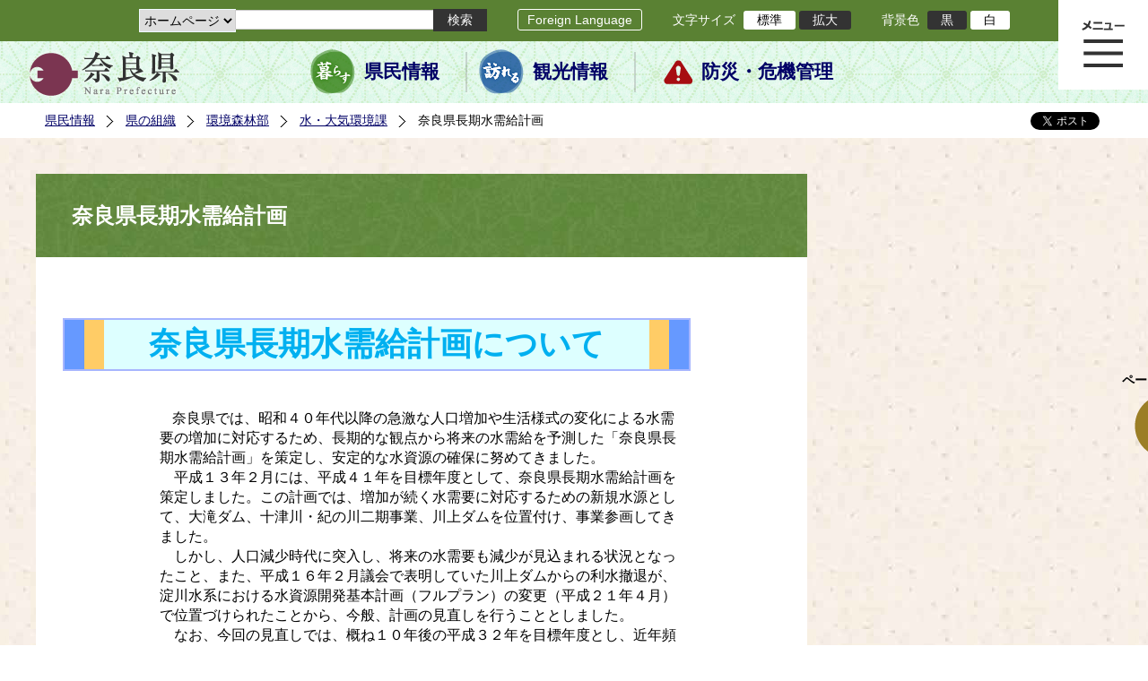

--- FILE ---
content_type: text/html; charset=utf-8
request_url: https://www.pref.nara.jp/4727.htm
body_size: 50226
content:
<!DOCTYPE html PUBLIC "-//W3C//DTD XHTML 1.1//EN" "http://www.w3.org/TR/xhtml11/DTD/xhtml11.dtd">
<html xmlns="http://www.w3.org/1999/xhtml" xml:lang="ja" lang="ja" >
<head >
  <meta http-equiv="Content-Type" content="text/html; charset=utf-8" />
  <title>奈良県長期水需給計画/奈良県公式ホームページ</title>
  
  <!--framestyle_dhv-->
  <meta name="generator" content="i-SITE PORTAL Content Management System ID=2261a89be4230f7af5eb2301d6660ba4" />
  <meta name="author" content="Nara Prefecture" />
  <meta name="copyright" content="(C) 2008 Nara Prefecture" />
  <meta name="description" content="Nara Prefecture" />
  <meta name="keywords" content="奈良県" />
  <meta name="rawpagename" content="奈良県長期水需給計画" />
  <meta http-equiv="Content-Script-Type" content="text/javascript" />
  <meta http-equiv="Content-Style-Type" content="text/css" />

  <!--HeaderInfo-->
  <!--ヘッダ情報をタグつきで入れます-->
<script>(function(w,d,s,l,i){w[l]=w[l]||[];w[l].push({'gtm.start':
new Date().getTime(),event:'gtm.js'});var f=d.getElementsByTagName(s)[0],
j=d.createElement(s),dl=l!='dataLayer'?'&l='+l:'';j.async=true;j.src=
'https://www.googletagmanager.com/gtm.js?id='+i+dl;f.parentNode.insertBefore(j,f);
})(window,document,'script','dataLayer','GTM-5ZMPHL6R');</script>
<!-- End Google Tag Manager -->
  <!--HeaderInfoA-->
  
<script src="/scripts/jquery-1.11.1.min.js" type="text/javascript"></script>
<script src="/admin/common.js" type="text/javascript"></script>

  
  <link rel="canonical" href="https://www.pref.nara.jp/4727.htm" />
  <!--BaseCSS-->
  <meta name="viewport" content="width=1500" />
<script type="text/javascript">
//<![CDATA[
var bSmapho;
if(((typeof getCookie == 'function' && getCookie('BrowserViewPort') == '1') || (window.orientation == null &&  screen.width > 420) || $(window).width() > $(window).height()) && !(window.orientation == null && $(window).width() < 400 && window.parent != null && window.parent.$('#smaphoframe').length > 0)){
bSmapho = false;
} else {
$('meta[name="viewport"]').attr('content', 'width=320');
bSmapho = true;}
//]]>
</script>
<link href="/css/portal.css" type="text/css" rel="stylesheet" media="all"  />
<link href="/css/portal_m@d.css" type="text/css" rel="stylesheet" media="all" />

  <!--ModuleCSS-->
  <link href="/css/Browser_C/LTitle_Standard/module@d.css" type="text/css" rel="stylesheet" media="all" />
<link href="/css/Browser/ItemNon/module@d.css" type="text/css" rel="stylesheet" media="all" />
<link href="/css/Browser/ItemNon/103035_12846@d.css" type="text/css" rel="stylesheet" media="all" />
<link href="/css/Browser_C/BreadCrumbs_Standard/module@d.css" type="text/css" rel="stylesheet" media="all" />
<link href="/css/Browser_C/ItemLink_address/module@d.css" type="text/css" rel="stylesheet" media="all" />
<link href="/css/Browser_C/SiteMapList_GMenu/module@d.css" type="text/css" rel="stylesheet" media="all" />
<link href="/css/Browser/ItemNon/103331_12846@d.css" type="text/css" rel="stylesheet" media="all" />
<link href="/css/Browser_C/Program_ViewerLink/module@d.css" type="text/css" rel="stylesheet" media="all" />
<link href="/css/Browser_C/Program_FileCheck/module@d.css" type="text/css" rel="stylesheet" media="all" />
<link href="/css/Admin/A_PageCSS/103530_12846@d.css" type="text/css" rel="stylesheet" media="all" />
<link href="/css/Admin/A_PageCSS/103037_12846@d.css" type="text/css" rel="stylesheet" media="all" />
<link href="/css/Admin/A_PageCSS/10387_12846@d.css" type="text/css" rel="stylesheet" media="all" />
<link href="/css/Admin/A_PageCSS/110079_12846@d.css" type="text/css" rel="stylesheet" media="all" />

<script type="text/javascript">
//<![CDATA[
if (typeof i_site === "undefined") { var i_site = {}; }
  i_site.loaded = false;
  i_site.b_isite_reload = false;
  $(function () {

    i_site.loaded = true;
    document.body.style.cursor = 'default';
  });


//]]>
</script>

  <!--HeaderInfo2-->
  <!--CSSやヘッダ情報をタグつきで入れます。外部CSSの下に入ります-->
<link rel="shortcut icon" href="/favicon.ico" type="image/vnd.microsoft.icon" />
<link rel="icon" href="/favicon.ico" type="image/vnd.microsoft.icon" />
<link rel="apple-touch-icon" href="/apple-touch-icon.png" />
  <!--HeaderInfoA2-->
  
  <!--BorderCSS-->
  <style type="text/css">
#IEErrorMessage{display:none;}

</style>

  <!--CommonJavaScript-->
  
  <!--HeaderJavaScrip-->
  <script type="text/javascript" src="/js/resize.js"></script>
<script type="text/javascript" src="/js/search.js"></script>
<script type="text/javascript" src="https://cse.google.com/cse.js?cx=017992427952657336742:pg3vl_jyims"></script>
<link title="colorstyle" media="screen" type="text/css" href="/css/normalstyle.css" rel="stylesheet" />
<script type="text/javascript">
//<![CDATA[ 
function setActiveStyleSheet( title ) {
	if ( (title != "normalstyle")
		&& (title != "blackstyle")) return;
	var i, a, main;
	var links = document.getElementsByTagName("link");
	for( i = 0 ; i < links.length ; i ++ ) {
		a = links[i];
		if( (a.getAttribute("rel") == "stylesheet") && a.getAttribute("title") ) {
			if(a.getAttribute("title") == "colorstyle") {
				a.setAttribute("href", "css/" + title + ".css");
				break;
			}
		}
	}
	setCookie( "style", title, null );  /* 現在利用中のスタイルシートの情報をCookieに記録 */
	return false;
}

(function(){
	var style = getCookie("style");
	if (style) {
		setActiveStyleSheet(style);
	}
})();
//]]>
</script>
</head>
<body >
  <form method="post" action="/4727.htm" id="Form1" enctype="multipart/form-data" onsubmit="while(!i_site.loaded){ if(!confirm(&#39;送信準備が完了していません。再送信しますか？&#39;))return false;}return true;">
<div class="aspNetHidden">
<input type="hidden" name="__VIEWSTATE" id="__VIEWSTATE" value="3xMuxLa4ITNBw/O9iT1znc1cHqwQVPq6pW7G/wrQlh9mYPbGlGPI6rpY76fHDOfxR+WmLscrALhWnoo0Yi0CYPzqUO8NWsvamrexIdtjvENUa46yXyqWV8maUdQMUD4BkGBap3aVJBf/AGKHo4r8pW2lkDCfA93uTFXdu9r7FJ0XLmciQBBNr4cX9ON/s9yRQycpIo0hRkRIijg5mvrMwzOwn+As1m4x3+ZDbZM4qXPGoG2SF/WZPbY7btYHgmIUtWBdOdY0ivVWAKvbg3K69yONyZ5tL0SQMvOF5RGOpu3Zf+CduojoTVdgaQZ+nnKvIhNsVPJdX9WavXq0eHvAGEv/kql42rtMkDkRLOrLZej0pfDteaaqnE3MwJcQDbxcskDY4MU/IsD8yae4hcLVAu887tQ6CakUrajUXwTEeKHK0SKTUUWivC284Sej7GGAuxZuCquLcZd5KQm0hT+ZCtHPfAc00VNyP7A/0F8ZMiomvSpmCWwLJchbbT/uR0BFvh+nWZKj+U+JVbOiNI355JQGLw7obe6O8rTmH4/HQErpGc/wgfhwvSUapO1rqmV1DoHy3M/FnTCyesNEupZp0eda63DQ/CNFFkTLhDbkUta3fxtHulWXLr2ZYvxVUxSsr9Utumy667TC7pJG2hsWutpszJW/Kna99xWwrroyu0/5JBZE3jVoxoZ1hk5MmVM/p/0cUTOSz4Svc4Gtk8COAzYX48UemuGvfqAwyqtuo2QUZIMwsr3osdQNb0AmoIDYHrdp73fOvKVdm/P2WqUVaxOFaDYky+bd2gbVtQS9gTiPPO2jBndZIMj+WnvJaPeukGNlNS95OJg8H3VuMA+tn9kTHuB/QaRXvdQqH8EtHJgjWSQkwlN+HTzfUyS68No/fsAazTu323LuhYmnHf95HkGA4+XuLGVp08o1L7/evsIKVTPGDwqaYEUJljUxB0yqk9Bi+FVk014YAL9AkNwjH6SCb+8x5k3Ox+fHHAPQzlfabGOeCMcK7m1JgIS0jH+b+bP/Rt/gB9wwssA/[base64]/CXHOV2s0F+IPUEhkIXwu7mAZU0hXgrhxiFfK0BbgyhCpDNs9N20wUlEQQ3CJSjRDegOT/BKJTW26DsOSyW47gONeqoKuXKCVtdfa68MrqyiwqK8625kEMusDOpNnLPWpai/bTKs9M7S8YaBHWkihoRptfu7wDumLAI3OccAqa4wcMk8ZE3vweyP7GE5CrluKKsurwoZ6rDO7qDqHWRaBW0x5gz6ZGIPhYMwcD+/nCOfUEMlKNdy8OiR48XJ9IgAHQTmoYtK/zHoTrmymfABartiZbpE1PUYaAmmr6vT1m5incgfi2+WZ04XankHgwq0RaomEOwr0O7ben8CLq+UztJFgLcAwh0TxhyovWgTikqlY6jq1Jec1rOkGY7t8C7/ySBv4k/TeS0YSvg9PBA1wvCqPQz6hcKE+ijpJldBbsAx0UWXNm6N5B6YFHPwHh9DiOoQ+3iWRYI8qBn+zGlU9Q9dn3AEf8wHdxvstIXs9HNVW+DWnlNMz8t2yLZnppPoFmoVgqpcCaQK32xKCbdvEceO54mSTe1aG8yeWJKzqMybZC/pHktGMZGrWFjmgWHdnFL2M9nG7PKqBQi2sBt2E0xGGlHqvGUVMEoW9N0tUD8QKY9kLBbMbS9QWVqAWq3JeUN/StbNz0D68vo5T2zQg8sXE3M1AgXTzSClbIu0UbE6P9k6k3sc3MwvbfxQjbhAx5fMAvVvsIB2i90B7H61gXKp4KtqBgJeLE7tgrDgGMmG3GiY/srjVdSHhH1B83G+y1wSi+Fi8STXga1FLZcceN+nW/iEqRzP5cAwjzGwCj1VbPI/RFMcVyHZwvoA/3urEBI19jYQsuuurqf2JvUQdeNl142YdRQckonfpBf/[base64]/139gSM6F0FbANOpSJQw/Rc3ZhGmIX25nraEjkPLChl00X+c4kNoIZmGXcF74QdgLH2+Zip7BWgp1wRmudsxdOBFlIhM3VKjOC5yVffHnOqmOIMVruNHskhB/FcQUG3VQfDMXOClm5Y/GWuGq9Nx8zReRrry6ct9y5w+h8ROpBdz52Gyl0K8ES4vNYcZMYezFvKKCTEYjCiHz9wLVy2SnwvbCS7exz5/b0kcsgmwPoqVIhmsvUKlfrxF5IeowYSZr5JhTCpgf6McXPrbYvg75NoZ5WMDTqCS6gJH1sZJ0zsaiK/XGPSka9TQ9Rp2S1QtBXz+yqjYLadi3tJTiVICEjoIAEdoNqFr33LJPSj1WDei5uqw1KsJFC4wkhWM0GXPpCKZKEIYMd8PVwRILW5cVwPgj3LyyUAVWiDVqt4avTTBlF8PzDx1WXtidWkv13jQides8qVjP7z2obMzabSMqOHqRD6/WdQ1wIkqQhBTzIvbVGlC6fnQbn7aew4FvTFfgZHG4Bu4atT3ekxc/[base64]/NPD7voH0p1BfVlKAcVmDue1vkIqVZthnjNz8YPcWRbvZ5CCcfYTPD8hpoLsZETJXIFBm2avR6Natnb3vf6iAQL9b0h13ndu4vHcycRbwhP9UMYgcoK74ESYLZhqSfPzLrdxlKUgcMjHvG5+r/cE0GzTc5foaNL9UzU85MJBvbg9cMXd31lsEf7RRtqL+wgbSzJealqQFLC+lOxMy5TfKqsnOvDCGmIKGx6i27gAF5ixy3wQc+DOytAUybfh57amMAYjbTUaa35CFR9eVem26C9HVHUDTSA9xw70RfRBaa0uKTqGnVNQ3rA/UqdQXW3piwtoQLhXn2sD2kDbNN+k6vKpD3FV1X1y3Dz5jPIFoBKY6CgEL4YcTuL8NLEsKXpLniJ6mOX+cGoPlnOZ/ARwmxUt6N5nYPVKpFOb2tpEe/m5bu9oC2toxj/dlb0DSXpphb9uEwlQDWj9j81CxJcO5DJYgpjmG/mVG8fQUbNh9hLir7A6OrIQiyeLTHnIte6zyQu8UIosD4ABNuK5s2Tjj6H3P45hcOKMfK0/tBl4igQ7x6CciioCLNAfVz9xbHlZNm3USWnmAf09kpdZo6XdQX0rSzwSJozjhbm7spucZG5sAVjv6p5LHMVkcpCTdfLgh6JJ+WhC4M76/p4DBev+sZskPkl0fjDx4ItffbAJLwjlE9qQgIHdkN4gwYUyrbBw5ofLTwXfA6YwZWsFeMZ945dxI0TJF0Ga8WRcVCNqEYDvKGZULByj/2UiOwmxC8jadjZNbIf0kEpSQNSF2oNG29PO+V/26Q6H9SZFgkK9Y+Hza46BEkzzrsiKB3nhpzncCSI+kqKw0SXcXKniEwDqz1ms4BW0hYqDpJP3124ke2fXQtqtFOqqI/j5dguJaau/Nxx5uQNiTEDMJpW1REZTkdc5HbEdH9MOXjcHQPpyNbCR1xs8BOJvUyIVKhaedJaWPg8yk7DhdBCXoBmxfK4MaITlwaPl94JfSSalw5YDXd8saBavPSwlxOvkFp7SmTfytoJb27RdSDOFSZ8df3coqezLWXnkj8e8FpObKzL/ZXd03PyiBnaN496xhgkrtLwKoJyxUq1j3Bmj8iYlCm8zi9I3Qm7jrS4+4xY2IulIVzi5kpNDA/sSuENIiXfnWrBrDJUcRhwkM2Cq7ZminAz/y6a25u7/Hz93EydZTGZz3iFy+jqna14GxrVb3Guz0WHzQwXsSNJlEwEE4/+8iLL7E+W/ZGeceY4RH3t9MLwI7DwtQPEOfJKVt0eIR1zhRl8gKPOXnF0yYNOiiDxNLVfncv6izdhjgrnGX/X4GjdnjL4QJ1R90eC7Bhkaog8W5MoS+oA7jkFT2pHNuY6HdqIdq5PaLuvMPkxbyTlU5rhDa7uwyS0uTHTa2UW2ihe9DWIvmh5wLG1Pqj0Zpz17Q2ZUNfjgNoJ9OFyeiAYsoGHHGihEtmgsHg2ywD/m1uvZCQEobZuhpCfDgarL9rI+cSHhwr6SRvtOn6uag/VzmjDYikQvakDDqXMXRooGGK/TALpvaGxz/MpL9FAIVbysfi5HdfWI/8jQZkdNdtzt0UDd04DHmbLFGFQZCPgswD1DUW7U+zfXiw9m7J4yjEnfF57927QPUbZNte/2Dx8nE9x5O70pwMyEDZEYTzno93VsNv2/RUW/Z+SJ3uqZsOY+Yr5GfHCmKlZP8LJACunEJTAXqjVYWqDLUPywd7MAal6iKp2mHhXYP9q9za+k1/WuJW2BT153q9NdmDlPseVVRt0EQQyo3vg4tSODKXD+HbQH/Lco8Lk+je+zTUlXbix7B6F/vLei3MQBmcVeDEXD/9t7QPCfRIS+Ei3HRiycOKx+cBWZC2ecH/Bsi7rZKyd4thk9a+mW/[base64]/K7zcFLtR+Al1JmIVMD6tuXTgAZow/50sHcXaWy2QihGR6CwvRD0lD4Zrq6g6d5eMIUrxyIvTAGXLgZbjq9NM9dtlkNxy6Msw/pT44uXR2yWwvNgqZwXgfwySD0HeWhax41DFqPVKsQzNrpdhF35o3XQKqK1Q+JdtX3VRmhO03EI+QHo3TAu9otVAP0HKISlW03qX9OewV/n9Ojm17VbKxhqFJS5uniTz/BIKq8pFkRvKpBILBga2VUtj42+0OM8xHvz90mFfYnBS7jy7JP4LI/je8P3vlcPfgWV4e7P7/YguT17j4oQxH3DX9dkn/lgTjpGXzGeRgOCyvMy5EtwljwhcEsh07Y8Z9yr0N7eVsNwCx5/zd5eNWjdY5z/y+jOnvrSrljNOUjrjllin4RBKmehLVBOifxf6Q47di1g+6gsofhUNf7x4cGDQXpGUxlUWwr0BCMljAJTB6fL791/Wm3/ATLs1T29labTv9AB9Kd3vihAfoASBj95qO3TJdeAMRqNakkWA2WK5lJfZYI5rJmbt4yF3GM1NfgFvDHVGmHOhYVpqaEKWK6qAQvOdS2v2bZBfL02AvEPyllrHSPtmJgraaihoVzrEfxMtQ3lWdJbXEdvUYrmi2LpElSnxz6o1YluMPKBN7HqqbQoNsrRxq+cm+Y/iOQJV/wvGV+g34rJ894OYkhpVuFIJDEm6qM4ymFBL7Fh5NKOc5cdo5GXcn3JVUurTGo1NJBwuXPSz32bGuGLKjcgLtJcXbjFpKnrKUo2FUNPkzGlh3kkLNrssOETHObT6I1khzdTKS5bB2P/v7Z1iGQZxNL4jfDhi6gdH50zEJhf8wzt4bNOGjT966SXp/4iMIMjzPaoSLovypyD1pGMbnjbmF0tiT6fFWfySliAs26imqvejmyA/aySTxqDsAyf76ZbNAubjKgL/mEnGmBNL0KwJIrXRSNhlPy2GQWgn8wBDIQ4LLtU4iAXU4Ru08nAVbF8tHa7kZAU4FVmWVwzShOQrzL/EtvXfMbdshkYKnpc8zQmBiSUA3rFBY0KA+ZFCy/d4PGD5yFEutJk/PzdNR7ppIe/NEyO5Ox3KHrK6miBaHg8HLiptW1bVq8ZU1oJKHfKTMwXNizzXqwNeLLRiWWB1AIjcO3G6PVGteCKNa4c3XRwnqfAmWAH4XY6fAbdCN4A2V/E4nXw0ldsfOVfyQr/e/Bm74L2LwdZJ/C/7pMaRal/85YApqZoNpkjCW5RXDNZzGVMIoetAYzQPAeG2XwGOpbWYBNe2ActUr54a9X+NupM1hiIO31rkXQQB08ifiDq0mKPLxy0IaJ/AroLs=" />
</div>

    
    <div id="NoCookie" style="display:none" class='Error'></div>
    <script type="text/javascript">
    //<![CDATA[
    $(function () {
        if (!doCookieCheck()) {
          document.getElementById('NoCookie').innerHTML = '当サイトではクッキーを使用しているコンテンツがありますので、ブラウザ設定でクッキーを有効にしてご利用ください。 Please Enable Cookies in your Web Browser to Continue.';
          document.getElementById('NoCookie').style.display = '';
        }
    });

    //]]>
    </script>
    
    
    <!--System Menu start-->
    
    <!--System Menu end-->
    <div id="pagetop" class="BodyDef" style="margin-left:auto;margin-right:auto;">
      <input name="roleMenuID" type="hidden" id="roleMenuID" value="4727" />
      <input name="parentMenuID" type="hidden" id="parentMenuID" value="1637" />
      <div id="BaseTable">
        
        <!--HeaderPane start-->
        <div id="HeaderPane">
        
<!--ItemNon start-->

<a id="moduleid128731"></a>





<a id="itemid306536"></a>

<!-- Google Tag Manager (noscript) -->
<noscript><iframe src="https://www.googletagmanager.com/ns.html?id=GTM-5ZMPHL6R"
height="0" width="0" style="display:none;visibility:hidden" title="Google Tag Manager"></iframe></noscript>
<!-- End Google Tag Manager (noscript) -->
<!--ItemNon end-->

<!--BrowserLTitle start-->

<a id="moduleid103213"></a>






	<h1 class="speak">
		奈良県長期水需給計画
	</h1>
	<div class="readguide">
		<div id="skiplink"><a class="skip_menu" href="#ContentPane">本文へ移動</a></div>
	</div>
<script type="text/javascript">
// <![CDATA[
  if (!location.href.match(/#(itemid|basetable|contentpane)/ig))
  { //アンカー親ページ情報設定
    setCookie('anchorurl', location.href, null);
    setCookie('anchortitle', '奈良県長期水需給計画', null);
  }
  $(function(){
    $('#HeaderPane').find('div').each(function(){
      if ($(this).is('#glnv')){
         $(".readguide div").after('<div><a class="skip_menu" href="#glnv">メニューへ移動</a></div>');
      }
    });
  });


  // ]]>
  </script>


<!--BrowserLTitle end--><div class="print_none">
<!--ItemNon start-->

<a id="moduleid103035"></a>





<a id="itemid218415"></a>

<div id="Header">
	<div class="logo_block">
		<a class="long" href="/"><img class="logo" title="奈良県公式サイト" alt="奈良県公式サイト" src="/Images/logo.png" /></a>
		<a class="short" href="/"><img class="logo" title="奈良県" alt="奈良県" src="/Images/logo_s.png" /></a>
	</div>
	<div class="toolbar">
		<div class="toolbar_contents">
			<div class="BrowserSearch">
				<div class="search_select">
					<label for="searchA" style="display:none">検索対象選択</label>
					<select name="searchA" id="searchA">
						<option value="3">ホームページ</option>
						<!--<option value="1">HP番号検索</option>
						<option value="2">よくあるご質問</option>-->
					</select>
				</div>
				<div class="search_txt">
					<label for="keyword1" style="display:none">検索</label>
					<input id="keyword1" onblur="if (this.value == '')this.style.background = 'transparent';"  class="TextBox" onfocus="this.style.background = '#fff';" title="検索キーワードを入力してください" onkeypress="javascript:if(event.keyCode==13){googleSearchInlineA(); return false;}" maxlength="255" size="25" name="q" />
					<input title="サイト内検索を実行します" class="SubmitBtn" type="submit" value="検索" onclick="javascript:googleSearchInlineA();return false " />
					<input value="017992427952657336742:pg3vl_jyims" type="hidden" name="cx" />
					<input value="utf-8" type="hidden" name="ie" />
				</div>
			</div>
			<div class="translate">
				<a href="/46485.htm">Foreign Language</a>
			</div>
			<div class="fontsize">
				文字サイズ
				<ul>
					<li title="標準" id="typical" onclick="resize(0)">標準</li>
					<li title="拡大" id="bigger" onclick="resize(1)">拡大</li>
				</ul>
			</div>
			<div class="backround_change">
				背景色
				<ul>
					<li id="changecolor1"><a href="/" title="背景色の変更 黒" onclick="setActiveStyleSheet('blackstyle'); return false;">黒</a></li>
					<li id="changecolor2"><a href="/" title="標準の背景色 白" onclick="setActiveStyleSheet('normalstyle'); return false;">白</a></li>
				</ul>
			</div>
		</div>
	</div>
	<div id="smart_tool">
		<div id="smart_mode_change">
			<div id="smart_mode_change_block">
				<a id="smart_mode_pc_btn" href="javascript:setCookie('BrowserViewPort', '1', null);window.location.reload();">パソコン画面表示</a>
			</div>
		</div>
	</div>
	<div class="sub_navigation">
		<ul>
			<li class="navigation1"><a href="/1.htm">県民情報</a></li>
			<li class="navigation2"><a href="/53839.htm">観光情報</a></li>
			<li class="navigation3"><a href="/1825.htm">防災・危機管理</a></li>
		</ul>
	</div>
</div>
<div class="EndClear"></div>
<div class="sp_adj"></div>
<script type="text/javascript">
//<![CDATA[

$(document).ready(function(){
//ツールクリック
	$("#smart_tool").click(function(){
		$("#smart_tool").toggleClass("smart_tool_act");
		$("#smart_mode_change").toggleClass("smart_tool_on");
		$(".translate").toggleClass("smart_tool_on");
		return true;
	});
});
//]]>
</script>

<script type="text/javascript">
//<![CDATA[

	function googleSearchInlineA(){
		var selectVal = $("select[name='searchA'] option:selected").val();
		
		if (selectVal == "1") {
			var q = $("#keyword1").val();
			if(q.match(/^[0-9]+$/)) {
				$.ajax({
					async: false,
					url: "item/" + q + ".htm" ,
					type: 'POST',
					statusCode: {
						200: function(){
							console.log("200");
							location.href = "item/" + q + ".htm#numsearch_jump";
						}, 
						404: function(){
							console.log("404");
							alert("入力されたHP番号は存在しません。");
							return false;
						}
					}
				});
			} else 
			if(q.match(/[^\x01-\x7E\xA1-\xDF]/)) {
				alert("半角数字で入力してください。");
				return false;
			} else {
				alert("HP番号が入力されていません。");
				return false;
			}

		} else if (selectVal == "2") {
			//alert("準備中");
			var q = $("#keyword1").val();
			location.href = "dd.aspx?menuid=4384&mid=3941&swords=" + q ;

		} else if (selectVal == "3") {
			//alert("全文検索");
			var q = $("#keyword1").val();
			q = encodeURI(q);
			location.href = "/53810.htm?q="+ q ;

		} else {
			return false;
		}

	}

//]]>
</script>
<!--ItemNon end-->
</div><div class="print_none">
<!--BreadCrumbs_Standard start -->

<a id="moduleid103062"></a>





<div class="BreadCrumbs_Standard">
	<div class="ModuleReference">
		<div class="outside_h"></div>
		<div class="outside_b"></div>
		<div class="outside_f"></div>
		<div class="inside_b">
			<div class="p-left">
				
						<h2 class="speak">
							現在位置
						</h2>
						<ol>
					
						<li class="bread">
							<a id="H11_103062_BreadList_ctl01_BreadLink" href="/./">県民情報</a>
							
						</li>
					
						<li class="bread">
							<a id="H11_103062_BreadList_ctl02_BreadLink" href="/1208.htm">県の組織</a>
							
						</li>
					
						<li class="bread">
							<a id="H11_103062_BreadList_ctl03_BreadLink" href="/1216.htm">環境森林部</a>
							
						</li>
					
						<li class="bread">
							<a id="H11_103062_BreadList_ctl04_BreadLink" href="/1637.htm">水・大気環境課</a>
							
						</li>
					
						<li class="bread">
							
							奈良県長期水需給計画
						</li>
					
						<li id="LIanc" class="LIanc"></li>
						</ol>
						<script type="text/javascript">
						    // <![CDATA[
						  if (location.href.match(/#(itemid|basetable|contentpane)/ig) && getCookie('anchorurl') != "")
						  {	//アンカー親ページへのリンク表示
						    document.getElementById("LIanc").innerHTML = '(<a href=\"' + getCookie('anchorurl').replace(/[<>\"].*/g,'') + '\"><img title=\"リンク元ページへ戻る\" alt=\"\" src=\"/Images/bread_anc.png\" />' + getCookie('anchortitle').replace(/[<>\"].*/g,'') + '<' + '/a>)';
						  }
						  else
						    document.getElementById("LIanc").style.display = "none";
						    // ]]>
						</script>
					
			</div>
			<div class="p-right">
				<a href="https://twitter.com/share?count=horizontal&amp;lang=ja" class="twitter-share-button">ツイート</a>
				<div id="fb-root"></div>
				<div id="fb-share" class="fb_reset"></div>
				<script charset="utf-8" type="text/javascript">
				// <![CDATA[
				document.write('<div class="fb-like" data-send="false" data-layout="button_count" data-width="190" data-show-faces="true"></div>');
				// ]]>
				</script>
			</div>
		</div>
		<div class="inside_f"></div>
	</div>
</div>
<div class="EndClear"></div>

<!--ツイッター-->
<script charset="utf-8" type="text/javascript">
//<![CDATA[
!function(d,s,id){
  var js,fjs=d.getElementsByTagName(s)[0];
  if(!d.getElementById(id)){js=d.createElement(s);js.id=id;
  js.src="//platform.twitter.com/widgets.js";
  fjs.parentNode.insertBefore(js,fjs);
  }}(document,"script","twitter-wjs");
//]]>
</script>

<script charset="utf-8" type="text/javascript">
//<![CDATA[
(function(d, s, id) {
  var js, fjs = d.getElementsByTagName(s)[0];
  if (d.getElementById(id)) return;
  js = d.createElement(s); js.id = id;
  js.async = true;
  js.src = 'https://connect.facebook.net/ja_JP/sdk.js#xfbml=1&version=v2.12';
  fjs.parentNode.insertBefore(js, fjs);
}(document, 'script', 'facebook-jssdk'));
//]]>
</script>
<!--BreadCrumbs_Standard end--></div><div class="print_none">
<!--ItemNon start-->

<a id="moduleid103250"></a>





<a id="itemid219029"></a>

<!-- スマートフォン調整 -->
<script type="text/javascript">
//<![CDATA[
$(function(){
	if(bSmapho == null || !bSmapho){
	} else {
		var setsp2 = $('<div class="open_sub_menu">サブメニュー表示</div>');
		$(".sp_adj").after(setsp2);
		$(".open_sub_menu").click(function(){
			$("#LeftPane").toggleClass("sp_toggle");
			$("#RightPane").toggleClass("sp_toggle");
			$(".BreadCrumbs_Standard").toggleClass("sp_toggle");
			$("#ContentPane").toggleClass("sp_toggle_off");
			$(".open_sub_menu").toggleClass("sub_menu_toggle");
			return false;
		});
	}
});
//]]>
</script>
<!--ItemNon end-->
</div><div class="print_none">
<!--SiteMapList_Gmenu start　既定：階層2、切り替えリスト表示しない、基準ページ表示しない-->

<a id="moduleid103039"></a>






<div id="Glnav_toggleMenu" title="メニュー表示">メニュー表示</div>
<a class="view_goiken" href="/53164.htm">ご意見箱 ご相談・お問い合わせ　はこちらです。</a>
<div class="B_GNavi" id="glnv">
	<h2>メインメニュー</h2>
	<div class="sub_toolbar">
		<div class="sub_toolbar_head"></div>
		<div class="sub_toolbar_contents">
			<div class="BrowserSearch">
				<div class="search_txt2">
					<label for="keywords2" style="display:none">検索</label>
					<input id="keywords2" onblur="if (this.value == '')this.style.background = 'transparent';"  class="TextBox" type="search" onfocus="this.style.background = '#fff';" title="検索キーワードを入力してください" onkeypress="javascript:if(event.keyCode==13){googleSearchInlineB(); return false;}" maxlength="255" size="25" name="q" />
					<input title="サイト内検索を実行します" class="SubmitBtn" type="submit" value="検索" onclick="javascript:googleSearchInlineB();return false " />
					<input value="017992427952657336742:pg3vl_jyims" type="hidden" name="cx" />
					<input value="utf-8" type="hidden" name="ie" />
				</div>
				<div class="search_radio">
					<fieldset>
						<legend>検索対象選択</legend>
						<input type="radio" id="search_target3" name="searcht" value="3" checked="checked" /><label for="search_target3">ホームページ</label>
						<!--<input type="radio" id="search_target1" name="searcht" value="1" /><label for="search_target1">HP番号検索</label>
						<input type="radio" id="search_target2" name="searcht" value="2" /><label for="search_target2">よくあるご質問</label>-->
					</fieldset>
				</div>
			</div>
			<div class="sub_rightbanner">
				<div class="sub_rightbanner_contents">
					<ul>
						<li class="contents_2"><a href="/42509.htm">よくある質問</a></li>
						<li class="contents_4"><a href="/37223.htm">施設を探す</a></li>
						<li class="contents_1"><a href="/1208.htm">組織から探す</a></li>
					</ul>
					<div class="EndClear"></div>
				</div>
			</div>
		</div>
	</div>
	<div class="MenuListDiv">
		
				<ul>
					<li class="layer0">
						<a class="Title" href="/">ホーム</a>
						<div id="Gmenu0001" class="GNaviFrame">
							<ul>
								<li class="layer1 G01_01"><a class="Sub_Title" href="http://www.police.pref.nara.jp/">警察</a></li>
								<li class="layer1 G01_02"><a class="Sub_Title" href="/1690.htm">議会</a></li>
								<li class="layer1 G01_03"><a class="Sub_Title" href="/1691.htm">教育委員会</a></li>
								<li class="layer1 G01_04"><a class="Sub_Title" href="/53884.htm">電子行政サービス</a></li>
								<li class="layer1 G01_05"><a class="Sub_Title" href="/1623.htm">広報広聴</a></li>
							</ul>
						</div>
					</li>
			
				
				<li class="layer0  ">
				<a class="Title" href="/1260.htm">くらし・環境・税</a>
				
			
				<div id="Gmenu1260" class="GNaviFrame">
<ul>
				<li class="layer1  ">
				<a class="Title" href="/1261.htm">住まい</a>
				
			
				</li>
				<li class="layer1  ">
				<a class="Title" href="/1262.htm">消費・食生活</a>
				
			
				</li>
				<li class="layer1  ">
				<a class="Title" href="/1263.htm">環境・リサイクル</a>
				
			
				</li>
				<li class="layer1  ">
				<a class="Title" href="/1265.htm">税金・ふるさと納税</a>
				
			
				</li>
				<li class="layer1  ">
				<a class="Title" href="/1266.htm">県土づくり</a>
				
			
				</li>
				<li class="layer1  ">
				<a class="Title" href="/1267.htm">防災・防犯</a>
				
			
				</li>
				<li class="layer1  ">
				<a class="Title" href="/1268.htm">景観づくり・まちづくり</a>
				
			
				</li>
				<li class="layer1  ">
				<a class="Title" href="/1272.htm">結婚・子育て・家族・ストップ！児童虐待</a>
				
			
				</li>
				<li class="layer1  ">
				<a class="Title" href="/11678.htm">協働・NPO・ボランティア</a>
				
			
				</li>
				<li class="layer1  ">
				<a class="Title" href="/35789.htm">移住・定住</a>
				
			
				</li>
				<li class="layer1  ">
				<a class="Title" href="/44860.htm">奈良県ひきこもり相談窓口</a>
				</li></ul>
</div>

			
				</li>
				<li class="layer0  ">
				<a class="Title" href="/11677.htm">教育・人権・交流</a>
				
			
				<div id="Gmenu11677" class="GNaviFrame">
<ul>
				<li class="layer1  ">
				<a class="Title" href="/1274.htm">教育・青少年</a>
				
			
				</li>
				<li class="layer1  ">
				<a class="Title" href="/1277.htm">生涯学習・スポーツ・文化</a>
				
			
				</li>
				<li class="layer1  ">
				<a class="Title" href="/1280.htm">人権・男女共同参画</a>
				
			
				</li>
				<li class="layer1  ">
				<a class="Title" href="/1282.htm">海外・国際</a>
				
			
				</li>
				<li class="layer1  ">
				<a class="Title" href="/17431.htm">県立学校</a>
				</li></ul>
</div>

			
				</li>
				<li class="layer0  ">
				<a class="Title" href="/1270.htm">保健・医療・福祉</a>
				
			
				<div id="Gmenu1270" class="GNaviFrame">
<ul>
				<li class="layer1  ">
				<a class="Title" href="/11607.htm">医療</a>
				
			
				</li>
				<li class="layer1  ">
				<a class="Title" href="/11608.htm">健康・保健</a>
				
			
				</li>
				<li class="layer1  ">
				<a class="Title" href="/11609.htm">サービス・制度</a>
				
			
				</li>
				<li class="layer1  ">
				<a class="Title" href="/1273.htm">高齢者・障害者</a>
				</li></ul>
</div>

			
				</li>
				<li class="layer0  ">
				<a class="Title" href="/1284.htm">しごと・産業</a>
				
			
				<div id="Gmenu1284" class="GNaviFrame">
<ul>
				<li class="layer1  ">
				<a class="Title" href="/1285.htm">企業支援・融資・企業立地・商業振興</a>
				
			
				</li>
				<li class="layer1  ">
				<a class="Title" href="/1286.htm">雇用・労働</a>
				
			
				</li>
				<li class="layer1  ">
				<a class="Title" href="/1287.htm">農林水産業</a>
				
			
				</li>
				<li class="layer1  ">
				<a class="Title" href="/1288.htm">土地・都市計画</a>
				
			
				</li>
				<li class="layer1  ">
				<a class="Title" href="/1289.htm">公共工事発注見通し</a>
				
			
				</li>
				<li class="layer1  ">
				<a class="Title" href="/1290.htm">入札等の発注情報（入札公告・結果等）</a>
				
			
				</li>
				<li class="layer1  ">
				<a class="Title" href="/1291.htm">入札・調達手続き</a>
				
			
				</li>
				<li class="layer1  ">
				<a class="Title" href="/1292.htm">環境対策・生活衛生</a>
				
			
				</li>
				<li class="layer1  ">
				<a class="Title" href="/1293.htm">各種免許・資格</a>
				
			
				</li>
				<li class="layer1  ">
				<a class="Title" href="/11240.htm">開発・建築</a>
				
			
				</li>
				<li class="layer1  ">
				<a class="Title" href="/11241.htm">入札・調達</a>
				</li></ul>
</div>

			
				</li>
				<li class="layer0  ">
				<a class="Title" href="/1297.htm">県政情報</a>
				
			
				<div id="Gmenu1297" class="GNaviFrame">
<ul>
				<li class="layer1  ">
				<a class="Title" href="/1300.htm">分野別計画</a>
				
			
				</li>
				<li class="layer1  ">
				<a class="Title" href="/1301.htm">施策紹介</a>
				
			
				</li>
				<li class="layer1  ">
				<a class="Title" href="/14227.htm">採用情報</a>
				
			
				</li>
				<li class="layer1  ">
				<a class="Title" href="/14156.htm">市町村支援</a>
				
			
				</li>
				<li class="layer1  ">
				<a class="Title" href="https://krk401.legal-square.com/HAS-Shohin/page/SJSrbLogin.jsf">条例・規則</a>
				
			
				</li>
				<li class="layer1  ">
				<a class="Title" href="/4884.htm">各種審議会情報</a>
				
			
				</li>
				<li class="layer1  ">
				<a class="Title" href="/1309.htm">統計情報</a>
				
			
				</li>
				<li class="layer1  ">
				<a class="Title" href="http://www3.pref.nara.jp/koho/">県公報</a>
				
			
				</li>
				<li class="layer1  ">
				<a class="Title" href="/35004.htm">行政資料・刊行物目録</a>
				
			
				</li>
				<li class="layer1  ">
				<a class="Title" href="/4755.htm">行財政改革</a>
				
			
				</li>
				<li class="layer1  ">
				<a class="Title" href="/13397.htm">行財政運営の基本方針</a>
				
			
				</li>
				<li class="layer1  ">
				<a class="Title" href="/12186.htm">行政評価</a>
				
			
				</li>
				<li class="layer1  ">
				<a class="Title" href="/44954.htm">オープンデータカタログサイト</a>
				</li></ul>
</div>

			
				</li></ul>
			
		<div class="layer_cover"></div>
		<a href="/53164.htm" class="goiken">ご意見箱 ご相談・お問い合わせ　はこちらです。</a>
	</div>
	<div class="Close_Menu">閉じる</div>
	<div class="EndClear"></div>
</div>
<div class="EndClear"></div>

<script type="text/javascript">
//<![CDATA[

	$(".layer1 a").removeClass("Title").addClass("Sub_Title");
	$("#Glnav_toggleMenu").attr("tabindex", "0");

	$(function gnav(){
		$('.B_GNavi .layer0').each(function(i){
			$(this).addClass('num' + (i+1));
		});

		$("#Glnav_toggleMenu").click(function(){
			$("#glnv").toggleClass("Glnav_toggleMenu_On");
			$("#Glnav_toggleMenu").toggleClass("Glnav_Menu_Close");
		});

		$(".Close_Menu").click(function(){
			$("#glnv").toggleClass("Glnav_toggleMenu_On");
			$("#Glnav_toggleMenu").toggleClass("Glnav_Menu_Close");
		});

		if(bSmapho == null || !bSmapho){
			var busy = 0;
			var Bheight = $(window).height(); // 高さを取得
			var uiheight = Bheight - 360;
			//alert(uiheight);
			$('.B_GNavi #Gmenu0001').addClass("Menu_Open");
			$(".B_GNavi .GNaviFrame ul").css("height", uiheight); 
			$(".B_GNavi .layer_cover").css("height", uiheight); 
			$('.B_GNavi .layer0').hover(function () {
				$('.B_GNavi .layer0').removeClass("select_nav");
				$(this).addClass("select_nav");
				$(this).find('.GNaviFrame').addClass("Menu_Open");
			}, function () {
				$(this).removeClass("select_nav");
				$(this).find('.GNaviFrame').removeClass("Menu_Open");
			});
		} else {
			$(".B_GNavi ul").children(".layer0").each(function(){
					$(this).children(".Title").after('<span class="sp_gltoggle"></span>');
			});
			var clickEventType=((window.ontouchstart!==null)?'click':'touchstart');
			$(".B_GNavi .layer0 .sp_gltoggle").on(clickEventType, function() {
				$(this).next().toggleClass("Menu_Open");
				$(this).toggleClass("layer0_toggle");
			});
		}
	});

//]]>
</script>

<!-- /* キーボード操作 */ -->
<script type="text/javascript">
//<![CDATA[
	$("#Glnav_toggleMenu").on("keydown", function(e) {
		if(typeof e.keyCode === "undefined" || e.keyCode === 13) {
			$("#glnv").toggleClass("Glnav_toggleMenu_On");
			$("#Glnav_toggleMenu").toggleClass("Glnav_Menu_Close");
		}
	});
//]]>
</script>

<!-- /* キーボード操作menu */ -->
<script type="text/javascript">
//<![CDATA[
	$(function(){
		$('.B_GNavi .layer0').focusin(function(e) {
			$(this).addClass("select_nav");
			$(this).find('.GNaviFrame').show("");
		}).focusout(function(e) {
			if($(e.relatedTarget).closest(this).length) { return; }
			$(this).removeClass("select_nav");
			$(this).find('.GNaviFrame').hide("");
		});
	});
//]]>
</script>


<script type="text/javascript">
//<![CDATA[

	function googleSearchInlineB(){
		var radioVal = $("input[name='searcht']:checked").val();
		
		if (radioVal == "1") {
			var q = $("#keywords2").val();
			if(q.match(/^[0-9]+$/)) {
				$.ajax({
					async: false,
					url: "item/" + q + ".htm" ,
					type: 'POST',
					statusCode: {
						200: function(){
							console.log("200");
							location.href = "item/" + q + ".htm#numsearch_jump";
						}, 
						404: function(){
							console.log("404");
							alert("入力されたHP番号は存在しません。");
							return false;
						}
					}
				});
			} else 
			if(q.match(/[^\x01-\x7E\xA1-\xDF]/)) {
				alert("半角数字で入力してください。");
				return false;
			} else {
				alert("HP番号が入力されていません。");
				return false;
			}

		} else if (radioVal == "2") {
			//alert("準備中");
			var q = $("#keywords2").val();
			location.href = "dd.aspx?menuid=4384&mid=3941&swords=" + q ;

		} else if (radioVal == "3") {
			//alert("全文検索");
			var q = $("#keywords2").val();
			q = encodeURI(q);
			location.href = "53810.htm?q="+q;

		} else {
			return false;
		}

	}

//]]>
</script></div></div>
        <!--HeaderPane end-->
        <div id="Middle">
          <!--LeftPane start-->
          <div id="LeftPane">
          </div>
          <!--LeftPane end-->
          <!--ContentPane start-->
          <div id="ContentPane">
          
<!--LTitle_cap start-->

<a id="moduleid103063"></a>






<div class="gn0">

<div class="Lmenu_title">
	<div class="ModuleReference">
		<div class="outside_h"></div>
		<div class="outside_b"></div>
		<div class="outside_f"></div>
		<div class="inside_b">
			<span class="Title_text">
				奈良県長期水需給計画
			</span>
		</div>
		<div class="inside_f"></div>
	</div>
</div>
<div class="EndClear"></div>

</div>
<!--LTitle_cap end-->
<!--Item start-->

<a id="moduleid38679"></a>





<a id="itemid48942"></a>

<div class="Item_Standard">
	<div class="ModuleReference">
		<div class="outside_h"></div>
		<div class="outside_b"></div>
		<div class="outside_f"></div>
		<div class="inside_b">
				<div class="Contents">
					
					<br />
<br />
<table style="border: #a7b6fe 2px double;" cellspacing="0" cellpadding="0" width="700" border="0">
    <tbody>
        <tr>
            <td style="background-color: #6699ff;"><img width="12" height="32" alt="" style="border: 0px solid;" src="/secure/48942/spacer.gif" /></td>
            <td style="background-color: #ffcc66;"><img width="12" height="32" alt="" style="border: 0px solid;" src="/secure/48942/spacer.gif" /></td>
            <td style="width: 100%; background-color: #ddffff;" align="center"><strong><span style="font-size: 36px; color: #00b0f0;">奈良県長期水需給計画について</span></strong></td>
            <td style="background-color: #ffcc66;"><span style="font-size: 36px;"><img width="12" height="32" alt="" style="border: 0px solid;" src="/secure/48942/spacer.gif" /></span></td>
            <td style="background-color: #6699ff;"><span style="font-size: 36px;"><img width="12" height="32" alt="" style="border: 0px solid;" src="/secure/48942/spacer.gif" /></span></td>
        </tr>
    </tbody>
</table>
<br />
<br />
<table style="width: 592px; height: 256px;" align="center" border="0">
    <tbody>
        <tr>
            <td>
            <p style="text-align: left;">　<span style="font-size: 16px;">奈良県では、昭和４０年代以降の急激な人口増加や生活様式の変化による水需要の増加に対応するため、長期的な観点から将来の水需給を予測した「奈良県長期水需給計画」を策定し、安定的な水資源の確保に努めてきました。<br />
            　平成１３年２月には、平成４１年を目標年度として、奈良県長期水需給計画を策定しました。この計画では、増加が続く水需要に対応するための新規水源として、大滝ダム、十津川・紀の川二期事業、川上ダムを位置付け、事業参画してきました。<br />
            　しかし、人口減少時代に突入し、将来の水需要も減少が見込まれる状況となったこと、また、平成１６年２月議会で表明していた川上ダムからの利水撤退が、淀川水系における水資源開発基本計画（フルプラン）の変更（平成２１年４月）で位置づけられたことから、今般、計画の見直しを行うこととしました。<br />
            　なお、今回の見直しでは、概ね１０年後の平成３２年を目標年度とし、近年頻発している渇水時の安定供給可能量も考慮した需給バランスの検証を行っています。</span></p>
            </td>
        </tr>
    </tbody>
</table>
<br />
<table style="width: 590px; height: 25px;" align="center" border="0">
    <tbody>
        <tr>
            <td>
            <p style="text-align: center;"><span style="font-size: 16px;">奈良県長期水需給計画　　　&rarr;　　</span><a href="/secure/48942/tyoukimizujukyukeikaku.pdf"><span style="font-size: 16px;">PDFファイル</span></a><span style="font-size: 16px;">（約３MB）</span></p>
            </td>
        </tr>
    </tbody>
</table>

					
				</div>
		</div>
		<div class="inside_f"></div>
	</div>
</div>
<div class="EndClear"></div>
<!--Item end-->
<!--ItemLink start-->

<a id="moduleid105744"></a>





<a id="itemid226694"></a>



<div class="address_head"></div>
<div class="address_body">
<h3>お問い合わせ</h3><address><span class="toptitle"><a href="/1637.htm">水・大気環境課</a></span><br />
〒
630-8501<span class="spacer" style="display:inline-block;width:5px;"> </span>奈良市登大路町30<p><a class="linkname" href="https://www.secure.pref.nara.jp/dd.aspx?menuid=3118">お問い合わせフォームはこちら</a></p><br />環境企画係<span class="spacer" style="display:inline-block;width:5px;"> </span>TEL
：
0742-27-8732<br />水資源政策係<span class="spacer" style="display:inline-block;width:5px;"> </span>TEL
：
0742-27-8489<br />水環境係<span class="spacer" style="display:inline-block;width:5px;"> </span>TEL
：
0742-27-8737<br />生活環境係<span class="spacer" style="display:inline-block;width:5px;"> </span>TEL
：
0742-27-8734<br /></address>
<div class="EndClear"></div></div>
<div class="address_foot"></div>
<!--ItemLink end-->
<!--Program start-->

<a id="moduleid110147"></a>





<!--Insert HTML here-->
<div class="print_none">
	<div id="viewer_link" class="viewer" style="display: none;">
		<div class="smartoff"><a title="ビューワソフトのダウンロードリンク" href="/56906.htm">添付資料を見るためにはビューワソフトが必要な場合があります。詳しくはこちらをご覧ください。 </a></div>
		<div class="smarton">スマートフォンでご利用されている場合、Microsoft Office用ファイルを閲覧できるアプリケーションが端末にインストールされていないことがございます。その場合、Microsoft Officeまたは無償のMicrosoft社製ビューアーアプリケーションの入っているPC端末などをご利用し閲覧をお願い致します。</div>
	</div>
	<div class="EndClear"></div>
</div>
<script type="text/javascript">
//<![CDATA[
$(function(){
  $("a[href]").each(function(){
    var href = "/"+$(this).attr("href");
    if ((-1 != href.search(/.pdf$/))
      ||(-1 != href.search(/.doc$/))
      ||(-1 != href.search(/.xls$/))
      ||(-1 != href.search(/.docx$/))
      ||(-1 != href.search(/.xlsx$/))) 
    {
      $("#viewer_link").css("display", "block");
      return false;
    }
  })
});
//]]>
</script>
<!--Program end--></div>
          <!--ContentPane end-->
          <!--RightPane start-->
          
          <!--RightPane end-->
        </div>
        <div class="EndClear">
        </div>
        <!--FooterPane start-->
        <div id="FooterPane">
        <div class="print_none">
<!--ItemNon start-->

<a id="moduleid103331"></a>





<a id="itemid219265"></a>

<div class="pagetop_box" title="ページの先頭へ"><a href="#pagetop">ページの先頭へ</a></div>

<script type="text/javascript">
//<![CDATA[

$(function(){
  var topBtn = $('.pagetop_box');

  $(window).scroll(function() {
    if ($(this).scrollTop() > 300) {
      topBtn.stop().animate({
        'right': '20px'
      }, 200, 'linear');
    } else {
      topBtn.stop().animate({
        'right': '-200px'
      }, 200, 'linear');
    }
  });
});
//]]>
</script>
<!--ItemNon end-->
</div><div class="print_none">
<!--ItemNon start-->

<a id="moduleid103038"></a>





<a id="itemid218416"></a>

<div id="Footer">
	<div class="Footer_h"></div>
	<div class="Footer_logo_block"><a href="/"><img class="footer_logo" title="奈良県" alt="奈良県" src="/Images/logo_s.png" /></a></div>
	<div class="Footer_contents">
		<ul>
			<li><a href="/1374.htm">個人情報の取り扱いについて</a></li>
			<li><a href="/1375.htm">リンク・著作権・免責事項</a></li>
			<li><a href="/1376.htm">ウェブアクセシビリティ</a></li>
		</ul>
		<address>奈良県庁　〒630-8501　奈良市登大路町30　 <a href="/1203.htm">地図・アクセス</a></address>
		<div class="Inquiry">県庁代表電話番号： 0742-22-1101　 <a href="/1208.htm">県庁各課室への電話番号はこちら</a> (受付：午前8時30分～午後5時15分）</div>
		<div class="Footer_copyright">(C) 2023 Nara Prefecture</div>
	</div>
</div>
<div class="EndClear"></div>
<!--ItemNon end-->
</div><div class="print_none">
<!--ItemNon start-->

<a id="moduleid16285"></a>





<a id="itemid17113"></a>

 <script type="text/javascript">
// <![CDATA[
 //resize.jsのfunction setsize()参照
 setsize(getCookie("FontSize"));
 //]]> </script> 
<!--ItemNon end-->
</div><div class="print_none">
<!--ItemNon start-->

<a id="moduleid103251"></a>





<a id="itemid219033"></a>

<!-- スマートフォン切り替え -->
<div id="smart_mode_change2">
	<div id="smart_mode_change_block2">
		<a id="smart_mode_sf_btn" href="javascript:setCookie('BrowserViewPort', null, null);window.location.reload();">スマートフォン表示</a>
	</div>
</div>
<script type="text/javascript">
// <![CDATA[
if (window.orientation != null && $(window).width() < $(window).height()
&& (getCookie('BrowserViewPort') == '1' || $(window).width() >=1500))
{
$('#smart_mode_change2').attr('style', 'display:block');
}
// ]]>
</script>

<!-- スマートフォンtable調整 -->
<script type="text/javascript">
//<![CDATA[
$(document).ready(function(){
	if(typeof bSmapho === "undefined" || !bSmapho)
		return;
	var set1 = $('<div class="Sp_ViewTable_Scroll"></div>');

	$("#Middle .Contents").find("table").each(function(){
		$(this).wrap(set1);
	});

});
//]]>
</script>

<!--ItemNon end-->
</div>
<!--Program start-->

<a id="moduleid110078"></a>





<!--Insert HTML here-->
<script type="text/javascript">
//<![CDATA[
$(function(){

	var DocumentPatterns = "*.csv,*.doc,*.txt,*.docx,*.xls,*.xlsx,*.pdf,*.ppt,*.pptx,*.lzh,*.lha,*.zip,*.rtf,*.rtx,*.jtd,*.xml,*.sgm,*.gif,*.png,*.jpg,*.jpe,*.jpeg".split(",");
	$.each(DocumentPatterns,function(){
		var file_ext = this.replace("*.","");
		$('[href$=".'+file_ext+'"]').each(function(){
			var anchor = $(this);
			if ( anchor.hasClass("noicon") ) {
			}
			else if (0 == $("img", this).length) {
			  anchor.addClass(file_ext);
			}
			//var _gaq = { push: function(m){ if (console) console.log(m); } };
			if ("undefined" == typeof(_gaq)) {
				if (!(anchor.hasClass("notrack"))&&(null == anchor.attr("onclick"))){
					var trackPageviewId = encodeURI(anchor.attr("href").replace(/\?.*/,""));
					anchor.click(function(){
						_gaq.push(['_trackPageview', trackPageviewId]);
					});
				}
			}
		});
	});

	$("#Middle a[href*='www3']").each(function(){
		if ( $(this).hasClass("titleLink") ) {
			$(this).attr("class","noicon titleLink");
		} else {
			$(this).attr("class","noicon");
		}
	});

	  //$(".Contents a[href]").each(function(){
  $("a[href]").each(function(){
    if ( $(this).hasClass("noicon") ) {
      //do nothing
    }
    else if (0 == $("img", this).length) {
      var href = "/" + $(this).attr("href");
      if (-1 != href.search(/:\/\//))
      {
        var loc = "" + window.location;
        var googleloc = "www-pref-nara-jp.translate.goog";
        var transloc = "www-pref-nara-jp.translate.goog";
        var adploc = "mt.adaptive-techs.com";
        var this_domain = loc.replace(/^[a-z]+:\/\//,"").replace(/\/.*/,"");
        var href_domain = href.replace(/^[a-z]+:\/\//,"").replace(/\/.*/,"");
        if (this_domain != href_domain && googleloc != window.location.host && transloc != window.location.host && adploc != window.location.host) {
          //alert("this_domain: " + this_domain + ", href_domain: " + href_domain);
          $(this).addClass("other_link");
          if ("" == $(this).attr("title"))
          { 
            $(this).attr("title", "外部サイトへのリンク");
          }
          $("<img class='or_icon' src='/Images/link_icon.gif' alt='外部サイトへのリンク' />").appendTo($(this));
        }
      }
    }
    else if (1 == $("img", this).length) {
      var href = "/" + $(this).attr("href");
      if (-1 != href.search(/:\/\//))
      {
        var loc = "" + window.location;
        var this_domain = loc.replace(/^[a-z]+:\/\//,"").replace(/\/.*/,"");
        var href_domain = href.replace(/^[a-z]+:\/\//,"").replace(/\/.*/,"");
        if (this_domain != href_domain) {
          //alert("this_domain: " + this_domain + ", href_domain: " + href_domain);
       $("img", this).each(function(){
         var img = $(this);
         var title = img.attr("title");
         if (title == null           || (-1 == title.indexOf("外部サイト"))
           && (-1 == title.indexOf("外部リンク")))
         {
           if (title == null || 0 == title.length) {
             title = "外部サイトへのリンク";
           }
           else {
             title = "外部サイトへのリンク "  + title;
           }
           img.attr("title", title);
         }
       });
        }
      }
    }
  });

});
//]]>
</script>
<!--Program end--></div>
        <!--FooterPane end-->
      </div>
    </div>
    <!--AlertJavaScrip-->
    
  
<div class="aspNetHidden">

	<input type="hidden" name="__VIEWSTATEGENERATOR" id="__VIEWSTATEGENERATOR" value="0E8925E6" />
	<input type="hidden" name="__EVENTVALIDATION" id="__EVENTVALIDATION" value="lwk6/RmOFRvvJV3g+3DaLi28tJDEFEkLqoXpAxQauWHPVegcqkYk0FcNFCAKesjTJb0fu0g+Y19i10ME4SJW0D3csSgmTyXsmq2nQEdi1X64n5TH8AeFFwO5Bv4rY2m70t+yl3OmkBbWtaQcx9bZYjBymizzx9h4nvsWz4SHHpF0Y5Nf" />
</div></form>
</body>
</html>
